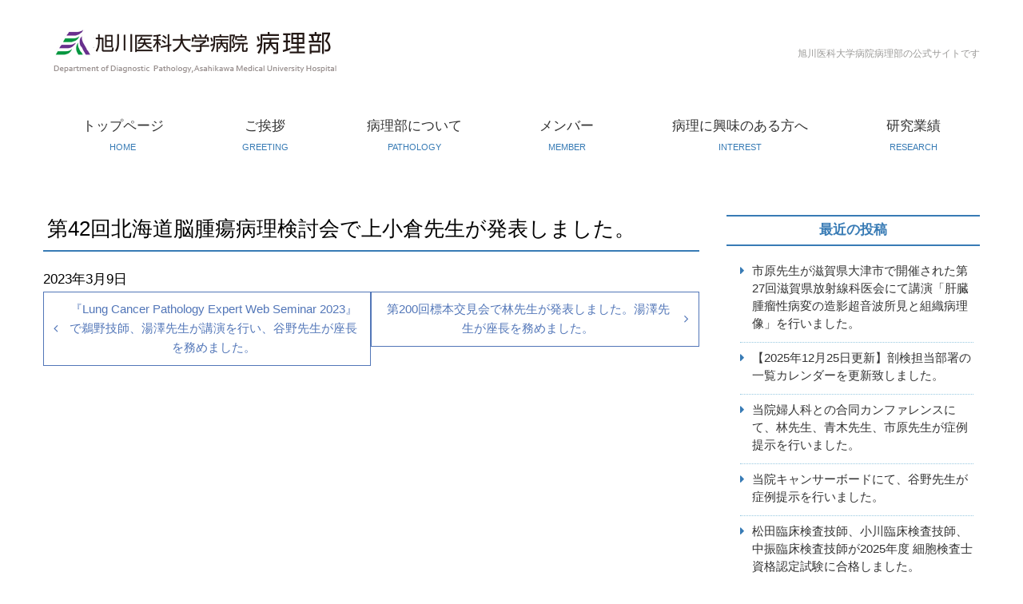

--- FILE ---
content_type: text/html; charset=UTF-8
request_url: https://asahikawa-patho.net/archives/1966
body_size: 7489
content:
<!DOCTYPE html>
<html lang="ja">
<head>
	<meta charset="utf-8">
	<meta name="viewport" content="width=device-width, initial-scale=1, minimum-scale=1">
	<meta name="format-detection" content="telephone=no">
	<meta name='robots' content='index, follow, max-image-preview:large, max-snippet:-1, max-video-preview:-1' />

	<!-- This site is optimized with the Yoast SEO plugin v26.8 - https://yoast.com/product/yoast-seo-wordpress/ -->
	<title>第42回北海道脳腫瘍病理検討会で上小倉先生が発表しました。 - 旭川医科大学病院 病理部 【公式】</title>
	<link rel="canonical" href="https://asahikawa-patho.net/archives/1966" />
	<meta property="og:locale" content="ja_JP" />
	<meta property="og:type" content="article" />
	<meta property="og:title" content="第42回北海道脳腫瘍病理検討会で上小倉先生が発表しました。 - 旭川医科大学病院 病理部 【公式】" />
	<meta property="og:url" content="https://asahikawa-patho.net/archives/1966" />
	<meta property="og:site_name" content="旭川医科大学病院 病理部 【公式】" />
	<meta property="article:published_time" content="2023-03-09T10:45:31+00:00" />
	<meta name="author" content="user1" />
	<meta name="twitter:card" content="summary_large_image" />
	<script type="application/ld+json" class="yoast-schema-graph">{"@context":"https://schema.org","@graph":[{"@type":"Article","@id":"https://asahikawa-patho.net/archives/1966#article","isPartOf":{"@id":"https://asahikawa-patho.net/archives/1966"},"author":{"name":"user1","@id":"https://asahikawa-patho.net/#/schema/person/4f6c6c7719cce8aa190cb192d2428a00"},"headline":"第42回北海道脳腫瘍病理検討会で上小倉先生が発表しました。","datePublished":"2023-03-09T10:45:31+00:00","mainEntityOfPage":{"@id":"https://asahikawa-patho.net/archives/1966"},"wordCount":0,"inLanguage":"ja"},{"@type":"WebPage","@id":"https://asahikawa-patho.net/archives/1966","url":"https://asahikawa-patho.net/archives/1966","name":"第42回北海道脳腫瘍病理検討会で上小倉先生が発表しました。 - 旭川医科大学病院 病理部 【公式】","isPartOf":{"@id":"https://asahikawa-patho.net/#website"},"datePublished":"2023-03-09T10:45:31+00:00","author":{"@id":"https://asahikawa-patho.net/#/schema/person/4f6c6c7719cce8aa190cb192d2428a00"},"breadcrumb":{"@id":"https://asahikawa-patho.net/archives/1966#breadcrumb"},"inLanguage":"ja","potentialAction":[{"@type":"ReadAction","target":["https://asahikawa-patho.net/archives/1966"]}]},{"@type":"BreadcrumbList","@id":"https://asahikawa-patho.net/archives/1966#breadcrumb","itemListElement":[{"@type":"ListItem","position":1,"name":"ホーム","item":"https://asahikawa-patho.net/"},{"@type":"ListItem","position":2,"name":"お知らせ","item":"https://asahikawa-patho.net/news"},{"@type":"ListItem","position":3,"name":"第42回北海道脳腫瘍病理検討会で上小倉先生が発表しました。"}]},{"@type":"WebSite","@id":"https://asahikawa-patho.net/#website","url":"https://asahikawa-patho.net/","name":"旭川医科大学病院 病理部 【公式】","description":"","potentialAction":[{"@type":"SearchAction","target":{"@type":"EntryPoint","urlTemplate":"https://asahikawa-patho.net/?s={search_term_string}"},"query-input":{"@type":"PropertyValueSpecification","valueRequired":true,"valueName":"search_term_string"}}],"inLanguage":"ja"},{"@type":"Person","@id":"https://asahikawa-patho.net/#/schema/person/4f6c6c7719cce8aa190cb192d2428a00","name":"user1","image":{"@type":"ImageObject","inLanguage":"ja","@id":"https://asahikawa-patho.net/#/schema/person/image/","url":"https://secure.gravatar.com/avatar/37f3971ce4fedcf9716707de06a0864c8c05022b7e5adb5ecb66b67b6c4c7a61?s=96&d=mm&r=g","contentUrl":"https://secure.gravatar.com/avatar/37f3971ce4fedcf9716707de06a0864c8c05022b7e5adb5ecb66b67b6c4c7a61?s=96&d=mm&r=g","caption":"user1"}}]}</script>
	<!-- / Yoast SEO plugin. -->


<link rel='dns-prefetch' href='//cdnjs.cloudflare.com' />
<style id='wp-img-auto-sizes-contain-inline-css' type='text/css'>
img:is([sizes=auto i],[sizes^="auto," i]){contain-intrinsic-size:3000px 1500px}
/*# sourceURL=wp-img-auto-sizes-contain-inline-css */
</style>
<link rel='stylesheet' id='wp-block-library-css' href='https://asahikawa-patho.net/wp/wp-includes/css/dist/block-library/style.min.css?ver=6.9' type='text/css' media='all' />
<style id='classic-theme-styles-inline-css' type='text/css'>
/*! This file is auto-generated */
.wp-block-button__link{color:#fff;background-color:#32373c;border-radius:9999px;box-shadow:none;text-decoration:none;padding:calc(.667em + 2px) calc(1.333em + 2px);font-size:1.125em}.wp-block-file__button{background:#32373c;color:#fff;text-decoration:none}
/*# sourceURL=/wp-includes/css/classic-themes.min.css */
</style>
<style id='global-styles-inline-css' type='text/css'>
:root{--wp--preset--aspect-ratio--square: 1;--wp--preset--aspect-ratio--4-3: 4/3;--wp--preset--aspect-ratio--3-4: 3/4;--wp--preset--aspect-ratio--3-2: 3/2;--wp--preset--aspect-ratio--2-3: 2/3;--wp--preset--aspect-ratio--16-9: 16/9;--wp--preset--aspect-ratio--9-16: 9/16;--wp--preset--color--black: #000000;--wp--preset--color--cyan-bluish-gray: #abb8c3;--wp--preset--color--white: #ffffff;--wp--preset--color--pale-pink: #f78da7;--wp--preset--color--vivid-red: #cf2e2e;--wp--preset--color--luminous-vivid-orange: #ff6900;--wp--preset--color--luminous-vivid-amber: #fcb900;--wp--preset--color--light-green-cyan: #7bdcb5;--wp--preset--color--vivid-green-cyan: #00d084;--wp--preset--color--pale-cyan-blue: #8ed1fc;--wp--preset--color--vivid-cyan-blue: #0693e3;--wp--preset--color--vivid-purple: #9b51e0;--wp--preset--gradient--vivid-cyan-blue-to-vivid-purple: linear-gradient(135deg,rgb(6,147,227) 0%,rgb(155,81,224) 100%);--wp--preset--gradient--light-green-cyan-to-vivid-green-cyan: linear-gradient(135deg,rgb(122,220,180) 0%,rgb(0,208,130) 100%);--wp--preset--gradient--luminous-vivid-amber-to-luminous-vivid-orange: linear-gradient(135deg,rgb(252,185,0) 0%,rgb(255,105,0) 100%);--wp--preset--gradient--luminous-vivid-orange-to-vivid-red: linear-gradient(135deg,rgb(255,105,0) 0%,rgb(207,46,46) 100%);--wp--preset--gradient--very-light-gray-to-cyan-bluish-gray: linear-gradient(135deg,rgb(238,238,238) 0%,rgb(169,184,195) 100%);--wp--preset--gradient--cool-to-warm-spectrum: linear-gradient(135deg,rgb(74,234,220) 0%,rgb(151,120,209) 20%,rgb(207,42,186) 40%,rgb(238,44,130) 60%,rgb(251,105,98) 80%,rgb(254,248,76) 100%);--wp--preset--gradient--blush-light-purple: linear-gradient(135deg,rgb(255,206,236) 0%,rgb(152,150,240) 100%);--wp--preset--gradient--blush-bordeaux: linear-gradient(135deg,rgb(254,205,165) 0%,rgb(254,45,45) 50%,rgb(107,0,62) 100%);--wp--preset--gradient--luminous-dusk: linear-gradient(135deg,rgb(255,203,112) 0%,rgb(199,81,192) 50%,rgb(65,88,208) 100%);--wp--preset--gradient--pale-ocean: linear-gradient(135deg,rgb(255,245,203) 0%,rgb(182,227,212) 50%,rgb(51,167,181) 100%);--wp--preset--gradient--electric-grass: linear-gradient(135deg,rgb(202,248,128) 0%,rgb(113,206,126) 100%);--wp--preset--gradient--midnight: linear-gradient(135deg,rgb(2,3,129) 0%,rgb(40,116,252) 100%);--wp--preset--font-size--small: 13px;--wp--preset--font-size--medium: 20px;--wp--preset--font-size--large: 36px;--wp--preset--font-size--x-large: 42px;--wp--preset--spacing--20: 0.44rem;--wp--preset--spacing--30: 0.67rem;--wp--preset--spacing--40: 1rem;--wp--preset--spacing--50: 1.5rem;--wp--preset--spacing--60: 2.25rem;--wp--preset--spacing--70: 3.38rem;--wp--preset--spacing--80: 5.06rem;--wp--preset--shadow--natural: 6px 6px 9px rgba(0, 0, 0, 0.2);--wp--preset--shadow--deep: 12px 12px 50px rgba(0, 0, 0, 0.4);--wp--preset--shadow--sharp: 6px 6px 0px rgba(0, 0, 0, 0.2);--wp--preset--shadow--outlined: 6px 6px 0px -3px rgb(255, 255, 255), 6px 6px rgb(0, 0, 0);--wp--preset--shadow--crisp: 6px 6px 0px rgb(0, 0, 0);}:where(.is-layout-flex){gap: 0.5em;}:where(.is-layout-grid){gap: 0.5em;}body .is-layout-flex{display: flex;}.is-layout-flex{flex-wrap: wrap;align-items: center;}.is-layout-flex > :is(*, div){margin: 0;}body .is-layout-grid{display: grid;}.is-layout-grid > :is(*, div){margin: 0;}:where(.wp-block-columns.is-layout-flex){gap: 2em;}:where(.wp-block-columns.is-layout-grid){gap: 2em;}:where(.wp-block-post-template.is-layout-flex){gap: 1.25em;}:where(.wp-block-post-template.is-layout-grid){gap: 1.25em;}.has-black-color{color: var(--wp--preset--color--black) !important;}.has-cyan-bluish-gray-color{color: var(--wp--preset--color--cyan-bluish-gray) !important;}.has-white-color{color: var(--wp--preset--color--white) !important;}.has-pale-pink-color{color: var(--wp--preset--color--pale-pink) !important;}.has-vivid-red-color{color: var(--wp--preset--color--vivid-red) !important;}.has-luminous-vivid-orange-color{color: var(--wp--preset--color--luminous-vivid-orange) !important;}.has-luminous-vivid-amber-color{color: var(--wp--preset--color--luminous-vivid-amber) !important;}.has-light-green-cyan-color{color: var(--wp--preset--color--light-green-cyan) !important;}.has-vivid-green-cyan-color{color: var(--wp--preset--color--vivid-green-cyan) !important;}.has-pale-cyan-blue-color{color: var(--wp--preset--color--pale-cyan-blue) !important;}.has-vivid-cyan-blue-color{color: var(--wp--preset--color--vivid-cyan-blue) !important;}.has-vivid-purple-color{color: var(--wp--preset--color--vivid-purple) !important;}.has-black-background-color{background-color: var(--wp--preset--color--black) !important;}.has-cyan-bluish-gray-background-color{background-color: var(--wp--preset--color--cyan-bluish-gray) !important;}.has-white-background-color{background-color: var(--wp--preset--color--white) !important;}.has-pale-pink-background-color{background-color: var(--wp--preset--color--pale-pink) !important;}.has-vivid-red-background-color{background-color: var(--wp--preset--color--vivid-red) !important;}.has-luminous-vivid-orange-background-color{background-color: var(--wp--preset--color--luminous-vivid-orange) !important;}.has-luminous-vivid-amber-background-color{background-color: var(--wp--preset--color--luminous-vivid-amber) !important;}.has-light-green-cyan-background-color{background-color: var(--wp--preset--color--light-green-cyan) !important;}.has-vivid-green-cyan-background-color{background-color: var(--wp--preset--color--vivid-green-cyan) !important;}.has-pale-cyan-blue-background-color{background-color: var(--wp--preset--color--pale-cyan-blue) !important;}.has-vivid-cyan-blue-background-color{background-color: var(--wp--preset--color--vivid-cyan-blue) !important;}.has-vivid-purple-background-color{background-color: var(--wp--preset--color--vivid-purple) !important;}.has-black-border-color{border-color: var(--wp--preset--color--black) !important;}.has-cyan-bluish-gray-border-color{border-color: var(--wp--preset--color--cyan-bluish-gray) !important;}.has-white-border-color{border-color: var(--wp--preset--color--white) !important;}.has-pale-pink-border-color{border-color: var(--wp--preset--color--pale-pink) !important;}.has-vivid-red-border-color{border-color: var(--wp--preset--color--vivid-red) !important;}.has-luminous-vivid-orange-border-color{border-color: var(--wp--preset--color--luminous-vivid-orange) !important;}.has-luminous-vivid-amber-border-color{border-color: var(--wp--preset--color--luminous-vivid-amber) !important;}.has-light-green-cyan-border-color{border-color: var(--wp--preset--color--light-green-cyan) !important;}.has-vivid-green-cyan-border-color{border-color: var(--wp--preset--color--vivid-green-cyan) !important;}.has-pale-cyan-blue-border-color{border-color: var(--wp--preset--color--pale-cyan-blue) !important;}.has-vivid-cyan-blue-border-color{border-color: var(--wp--preset--color--vivid-cyan-blue) !important;}.has-vivid-purple-border-color{border-color: var(--wp--preset--color--vivid-purple) !important;}.has-vivid-cyan-blue-to-vivid-purple-gradient-background{background: var(--wp--preset--gradient--vivid-cyan-blue-to-vivid-purple) !important;}.has-light-green-cyan-to-vivid-green-cyan-gradient-background{background: var(--wp--preset--gradient--light-green-cyan-to-vivid-green-cyan) !important;}.has-luminous-vivid-amber-to-luminous-vivid-orange-gradient-background{background: var(--wp--preset--gradient--luminous-vivid-amber-to-luminous-vivid-orange) !important;}.has-luminous-vivid-orange-to-vivid-red-gradient-background{background: var(--wp--preset--gradient--luminous-vivid-orange-to-vivid-red) !important;}.has-very-light-gray-to-cyan-bluish-gray-gradient-background{background: var(--wp--preset--gradient--very-light-gray-to-cyan-bluish-gray) !important;}.has-cool-to-warm-spectrum-gradient-background{background: var(--wp--preset--gradient--cool-to-warm-spectrum) !important;}.has-blush-light-purple-gradient-background{background: var(--wp--preset--gradient--blush-light-purple) !important;}.has-blush-bordeaux-gradient-background{background: var(--wp--preset--gradient--blush-bordeaux) !important;}.has-luminous-dusk-gradient-background{background: var(--wp--preset--gradient--luminous-dusk) !important;}.has-pale-ocean-gradient-background{background: var(--wp--preset--gradient--pale-ocean) !important;}.has-electric-grass-gradient-background{background: var(--wp--preset--gradient--electric-grass) !important;}.has-midnight-gradient-background{background: var(--wp--preset--gradient--midnight) !important;}.has-small-font-size{font-size: var(--wp--preset--font-size--small) !important;}.has-medium-font-size{font-size: var(--wp--preset--font-size--medium) !important;}.has-large-font-size{font-size: var(--wp--preset--font-size--large) !important;}.has-x-large-font-size{font-size: var(--wp--preset--font-size--x-large) !important;}
:where(.wp-block-post-template.is-layout-flex){gap: 1.25em;}:where(.wp-block-post-template.is-layout-grid){gap: 1.25em;}
:where(.wp-block-term-template.is-layout-flex){gap: 1.25em;}:where(.wp-block-term-template.is-layout-grid){gap: 1.25em;}
:where(.wp-block-columns.is-layout-flex){gap: 2em;}:where(.wp-block-columns.is-layout-grid){gap: 2em;}
:root :where(.wp-block-pullquote){font-size: 1.5em;line-height: 1.6;}
/*# sourceURL=global-styles-inline-css */
</style>
<link rel='stylesheet' id='foobox-free-min-css' href='https://asahikawa-patho.net/wp/wp-content/plugins/foobox-image-lightbox/free/css/foobox.free.min.css?ver=2.7.35' type='text/css' media='all' />
<link rel='stylesheet' id='pure-css' href='https://cdnjs.cloudflare.com/ajax/libs/pure/0.6.2/pure-min.css' type='text/css' media='all' />
<link rel='stylesheet' id='astrisk-base-css' href='https://asahikawa-patho.net/wp/wp-content/themes/ast/css/base.css' type='text/css' media='all' />
<link rel='stylesheet' id='astrisk-style-css' href='https://asahikawa-patho.net/wp/wp-content/themes/ast/style.css' type='text/css' media='all' />
<link rel='stylesheet' id='fa-css' href='https://cdnjs.cloudflare.com/ajax/libs/font-awesome/4.7.0/css/font-awesome.min.css' type='text/css' media='all' />
<script type="text/javascript" src="https://asahikawa-patho.net/wp/wp-includes/js/jquery/jquery.min.js?ver=3.7.1" id="jquery-core-js"></script>
<script type="text/javascript" src="https://asahikawa-patho.net/wp/wp-includes/js/jquery/jquery-migrate.min.js?ver=3.4.1" id="jquery-migrate-js"></script>
<script type="text/javascript" id="foobox-free-min-js-before">
/* <![CDATA[ */
/* Run FooBox FREE (v2.7.35) */
var FOOBOX = window.FOOBOX = {
	ready: true,
	disableOthers: false,
	o: {wordpress: { enabled: true }, captions: { dataTitle: ["captionTitle","title"], dataDesc: ["captionDesc","description"] }, rel: '', excludes:'.fbx-link,.nofoobox,.nolightbox,a[href*="pinterest.com/pin/create/button/"]', affiliate : { enabled: false }, error: "Could not load the item"},
	selectors: [
		".foogallery-container.foogallery-lightbox-foobox", ".foogallery-container.foogallery-lightbox-foobox-free", ".gallery", ".wp-block-gallery", ".wp-caption", ".wp-block-image", "a:has(img[class*=wp-image-])", ".foobox"
	],
	pre: function( $ ){
		// Custom JavaScript (Pre)
		
	},
	post: function( $ ){
		// Custom JavaScript (Post)
		
		// Custom Captions Code
		
	},
	custom: function( $ ){
		// Custom Extra JS
		
	}
};
//# sourceURL=foobox-free-min-js-before
/* ]]> */
</script>
<script type="text/javascript" src="https://asahikawa-patho.net/wp/wp-content/plugins/foobox-image-lightbox/free/js/foobox.free.min.js?ver=2.7.35" id="foobox-free-min-js"></script>
<meta name="generator" content="WordPress 6.9" />
<link rel='shortlink' href='https://asahikawa-patho.net/?p=1966' />
<!-- Google tag (gtag.js) -->
<script async src="https://www.googletagmanager.com/gtag/js?id=G-5S865SW40X"></script>
<script>
  window.dataLayer = window.dataLayer || [];
  function gtag(){dataLayer.push(arguments);}
  gtag('js', new Date());

  gtag('config', 'G-5S865SW40X');
  gtag('config', 'UA-151847368-1');
</script>
    </head>

<body >
<div id="page" class="site">
	<a class="skip-link screen-reader-text" href="#content">Skip to content</a>

	<header class="site-header" role="banner">
		<div class="site-branding">
						
			<p class="site-title">			<a href="/" rel="home">
				<img src="https://asahikawa-patho.net/wp/wp-content/themes/ast/img/common/logo.png" alt="旭川医科大学病院 病理部 【公式】">
			</a>
			</p>			<div class="site-header-text">旭川医科大学病院病理部の公式サイトです</div>
		</div><!-- .site-branding -->

        <nav id="site-navigation" class="main-navigation" role="navigation">
            <div class="sp-menu">
                <button class="menu-toggle" type="button" aria-controls="primary-menu" aria-expanded="false">
                    <i class="fa fa-bars" aria-hidden="true"></i>MENU
                </button>
            </div>
            <div class="menu-wrapper">
                <div class="menu-%e3%83%a1%e3%82%a4%e3%83%b3%e3%83%a1%e3%83%8b%e3%83%a5%e3%83%bc-container"><ul id="primary-menu" class="menu"><li id="menu-item-49" class="menu-item menu-item-type-post_type menu-item-object-page menu-item-home menu-item-49"><a href="https://asahikawa-patho.net/">トップページ<span>HOME</span></a></li>
<li id="menu-item-54" class="menu-item menu-item-type-post_type menu-item-object-page menu-item-54"><a href="https://asahikawa-patho.net/message">ご挨拶<span>GREETING</span></a></li>
<li id="menu-item-53" class="menu-item menu-item-type-post_type menu-item-object-page menu-item-53"><a href="https://asahikawa-patho.net/aboutus">病理部について<span>PATHOLOGY</span></a></li>
<li id="menu-item-51" class="menu-item menu-item-type-post_type menu-item-object-page menu-item-51"><a href="https://asahikawa-patho.net/member">メンバー<span>MEMBER</span></a></li>
<li id="menu-item-52" class="menu-item menu-item-type-post_type menu-item-object-page menu-item-52"><a href="https://asahikawa-patho.net/student">病理に興味のある方へ<span>INTEREST</span></a></li>
<li id="menu-item-50" class="menu-item menu-item-type-post_type menu-item-object-page menu-item-50"><a href="https://asahikawa-patho.net/achievements">研究業績<span>RESEARCH</span></a></li>
</ul></div>                <img src="https://asahikawa-patho.net/wp/wp-content/themes/ast/img/common/close.svg" class="sp-menu-close-btn" alt="Close">
            </div>
        </nav><!-- #site-navigation -->
	</header><!-- #masthead -->

	<div id="content" class="site-content">

	<div class="content-area">
		<main class="site-main">

			
<article >
	<header class="entry-header">
		<h1 class="entry-title">第42回北海道脳腫瘍病理検討会で上小倉先生が発表しました。</h1>			<div class="entry-meta">
				<span class="posted-on"><time class="entry-date published" datetime="2023-03-09T19:45:31+09:00">2023年3月9日</time><time class="updated" datetime="2023-03-04T16:14:02+09:00">2023年3月4日</time></span>			</div><!-- .entry-meta -->
				</header><!-- .entry-header -->

	<div class="entry-content">
			</div><!-- .entry-content -->

	<footer class="entry-footer">
			</footer><!-- .entry-footer -->
</article><!-- #post-## -->

	<nav class="navigation post-navigation" aria-label="投稿">
		<h2 class="screen-reader-text">投稿ナビゲーション</h2>
		<div class="nav-links"><div class="nav-previous"><a href="https://asahikawa-patho.net/archives/1934" rel="prev">『Lung Cancer Pathology Expert Web Seminar 2023』で鵜野技師、湯澤先生が講演を行い、谷野先生が座長を務めました。</a></div><div class="nav-next"><a href="https://asahikawa-patho.net/archives/1968" rel="next">第200回標本交見会で林先生が発表しました。湯澤先生が座長を務めました。</a></div></div>
	</nav>
		</main><!-- #main -->
	</div><!-- #primary -->


<aside class="widget-area" role="complementary">
	
		<section id="recent-posts-2" class="widget widget_recent_entries">
		<h2 class="widget-title">最近の投稿</h2>
		<ul>
											<li>
					<a href="https://asahikawa-patho.net/archives/3644">市原先生が滋賀県大津市で開催された第27回滋賀県放射線科医会にて講演「肝臓腫瘤性病変の造影超音波所見と組織病理像」を行いました。</a>
									</li>
											<li>
					<a href="https://asahikawa-patho.net/archives/3627">【2025年12月25日更新】剖検担当部署の一覧カレンダーを更新致しました。</a>
									</li>
											<li>
					<a href="https://asahikawa-patho.net/archives/3637">当院婦人科との合同カンファレンスにて、林先生、青木先生、市原先生が症例提示を行いました。</a>
									</li>
											<li>
					<a href="https://asahikawa-patho.net/archives/3629">当院キャンサーボードにて、谷野先生が症例提示を行いました。</a>
									</li>
											<li>
					<a href="https://asahikawa-patho.net/archives/3630">松田臨床検査技師、小川臨床検査技師、中振臨床検査技師が2025年度 細胞検査士資格認定試験に合格しました。</a>
									</li>
					</ul>

		</section><section id="archives-2" class="widget widget_archive"><h2 class="widget-title">アーカイブ</h2>
			<ul>
					<li><a href='https://asahikawa-patho.net/archives/date/2026/01'>2026年1月</a></li>
	<li><a href='https://asahikawa-patho.net/archives/date/2025/12'>2025年12月</a></li>
	<li><a href='https://asahikawa-patho.net/archives/date/2025/11'>2025年11月</a></li>
	<li><a href='https://asahikawa-patho.net/archives/date/2025/10'>2025年10月</a></li>
	<li><a href='https://asahikawa-patho.net/archives/date/2025/09'>2025年9月</a></li>
	<li><a href='https://asahikawa-patho.net/archives/date/2025/08'>2025年8月</a></li>
	<li><a href='https://asahikawa-patho.net/archives/date/2025/07'>2025年7月</a></li>
	<li><a href='https://asahikawa-patho.net/archives/date/2025/06'>2025年6月</a></li>
	<li><a href='https://asahikawa-patho.net/archives/date/2025/05'>2025年5月</a></li>
	<li><a href='https://asahikawa-patho.net/archives/date/2025/04'>2025年4月</a></li>
	<li><a href='https://asahikawa-patho.net/archives/date/2025/03'>2025年3月</a></li>
	<li><a href='https://asahikawa-patho.net/archives/date/2025/02'>2025年2月</a></li>
	<li><a href='https://asahikawa-patho.net/archives/date/2025/01'>2025年1月</a></li>
	<li><a href='https://asahikawa-patho.net/archives/date/2024/12'>2024年12月</a></li>
	<li><a href='https://asahikawa-patho.net/archives/date/2024/11'>2024年11月</a></li>
	<li><a href='https://asahikawa-patho.net/archives/date/2024/10'>2024年10月</a></li>
	<li><a href='https://asahikawa-patho.net/archives/date/2024/09'>2024年9月</a></li>
	<li><a href='https://asahikawa-patho.net/archives/date/2024/08'>2024年8月</a></li>
	<li><a href='https://asahikawa-patho.net/archives/date/2024/07'>2024年7月</a></li>
	<li><a href='https://asahikawa-patho.net/archives/date/2024/06'>2024年6月</a></li>
	<li><a href='https://asahikawa-patho.net/archives/date/2024/05'>2024年5月</a></li>
	<li><a href='https://asahikawa-patho.net/archives/date/2024/04'>2024年4月</a></li>
	<li><a href='https://asahikawa-patho.net/archives/date/2024/03'>2024年3月</a></li>
	<li><a href='https://asahikawa-patho.net/archives/date/2024/02'>2024年2月</a></li>
	<li><a href='https://asahikawa-patho.net/archives/date/2024/01'>2024年1月</a></li>
	<li><a href='https://asahikawa-patho.net/archives/date/2023/12'>2023年12月</a></li>
	<li><a href='https://asahikawa-patho.net/archives/date/2023/11'>2023年11月</a></li>
	<li><a href='https://asahikawa-patho.net/archives/date/2023/10'>2023年10月</a></li>
	<li><a href='https://asahikawa-patho.net/archives/date/2023/09'>2023年9月</a></li>
	<li><a href='https://asahikawa-patho.net/archives/date/2023/08'>2023年8月</a></li>
	<li><a href='https://asahikawa-patho.net/archives/date/2023/07'>2023年7月</a></li>
	<li><a href='https://asahikawa-patho.net/archives/date/2023/06'>2023年6月</a></li>
	<li><a href='https://asahikawa-patho.net/archives/date/2023/05'>2023年5月</a></li>
	<li><a href='https://asahikawa-patho.net/archives/date/2023/04'>2023年4月</a></li>
	<li><a href='https://asahikawa-patho.net/archives/date/2023/03'>2023年3月</a></li>
	<li><a href='https://asahikawa-patho.net/archives/date/2023/02'>2023年2月</a></li>
	<li><a href='https://asahikawa-patho.net/archives/date/2023/01'>2023年1月</a></li>
	<li><a href='https://asahikawa-patho.net/archives/date/2022/12'>2022年12月</a></li>
	<li><a href='https://asahikawa-patho.net/archives/date/2022/11'>2022年11月</a></li>
	<li><a href='https://asahikawa-patho.net/archives/date/2022/10'>2022年10月</a></li>
	<li><a href='https://asahikawa-patho.net/archives/date/2022/09'>2022年9月</a></li>
	<li><a href='https://asahikawa-patho.net/archives/date/2022/08'>2022年8月</a></li>
	<li><a href='https://asahikawa-patho.net/archives/date/2022/07'>2022年7月</a></li>
	<li><a href='https://asahikawa-patho.net/archives/date/2022/06'>2022年6月</a></li>
	<li><a href='https://asahikawa-patho.net/archives/date/2022/05'>2022年5月</a></li>
	<li><a href='https://asahikawa-patho.net/archives/date/2022/04'>2022年4月</a></li>
	<li><a href='https://asahikawa-patho.net/archives/date/2022/03'>2022年3月</a></li>
	<li><a href='https://asahikawa-patho.net/archives/date/2022/02'>2022年2月</a></li>
	<li><a href='https://asahikawa-patho.net/archives/date/2021/12'>2021年12月</a></li>
	<li><a href='https://asahikawa-patho.net/archives/date/2021/11'>2021年11月</a></li>
	<li><a href='https://asahikawa-patho.net/archives/date/2021/10'>2021年10月</a></li>
	<li><a href='https://asahikawa-patho.net/archives/date/2021/09'>2021年9月</a></li>
	<li><a href='https://asahikawa-patho.net/archives/date/2021/08'>2021年8月</a></li>
	<li><a href='https://asahikawa-patho.net/archives/date/2021/07'>2021年7月</a></li>
	<li><a href='https://asahikawa-patho.net/archives/date/2021/06'>2021年6月</a></li>
	<li><a href='https://asahikawa-patho.net/archives/date/2021/05'>2021年5月</a></li>
	<li><a href='https://asahikawa-patho.net/archives/date/2021/04'>2021年4月</a></li>
	<li><a href='https://asahikawa-patho.net/archives/date/2021/03'>2021年3月</a></li>
	<li><a href='https://asahikawa-patho.net/archives/date/2021/02'>2021年2月</a></li>
	<li><a href='https://asahikawa-patho.net/archives/date/2021/01'>2021年1月</a></li>
	<li><a href='https://asahikawa-patho.net/archives/date/2020/12'>2020年12月</a></li>
	<li><a href='https://asahikawa-patho.net/archives/date/2020/11'>2020年11月</a></li>
	<li><a href='https://asahikawa-patho.net/archives/date/2020/10'>2020年10月</a></li>
	<li><a href='https://asahikawa-patho.net/archives/date/2020/09'>2020年9月</a></li>
	<li><a href='https://asahikawa-patho.net/archives/date/2020/08'>2020年8月</a></li>
	<li><a href='https://asahikawa-patho.net/archives/date/2020/07'>2020年7月</a></li>
	<li><a href='https://asahikawa-patho.net/archives/date/2020/06'>2020年6月</a></li>
	<li><a href='https://asahikawa-patho.net/archives/date/2020/05'>2020年5月</a></li>
	<li><a href='https://asahikawa-patho.net/archives/date/2020/04'>2020年4月</a></li>
	<li><a href='https://asahikawa-patho.net/archives/date/2020/03'>2020年3月</a></li>
	<li><a href='https://asahikawa-patho.net/archives/date/2020/02'>2020年2月</a></li>
	<li><a href='https://asahikawa-patho.net/archives/date/2020/01'>2020年1月</a></li>
	<li><a href='https://asahikawa-patho.net/archives/date/2019/12'>2019年12月</a></li>
	<li><a href='https://asahikawa-patho.net/archives/date/2019/11'>2019年11月</a></li>
			</ul>

			</section></aside><!-- #secondary -->

</div><!-- #content -->

<a href="#page" class="to-top"><img src="https://asahikawa-patho.net/wp/wp-content/themes/ast/img/common/pagetop.svg" alt="Page Top"></a>
<footer class="site-footer">
    <nav class="pure-hidden-xs pure-hidden-sm pure-hidden-md">
        <div class="menu-%e3%83%95%e3%83%83%e3%82%bf%e3%83%bc-container"><ul id="menu-%e3%83%95%e3%83%83%e3%82%bf%e3%83%bc" class="menu"><li id="menu-item-645" class="menu-item menu-item-type-post_type menu-item-object-page menu-item-home menu-item-645"><a href="https://asahikawa-patho.net/">トップページ</a></li>
<li id="menu-item-650" class="menu-item menu-item-type-post_type menu-item-object-page menu-item-650"><a href="https://asahikawa-patho.net/message">ご挨拶</a></li>
<li id="menu-item-649" class="menu-item menu-item-type-post_type menu-item-object-page menu-item-649"><a href="https://asahikawa-patho.net/aboutus">病理部について</a></li>
<li id="menu-item-647" class="menu-item menu-item-type-post_type menu-item-object-page menu-item-647"><a href="https://asahikawa-patho.net/member">メンバー</a></li>
<li id="menu-item-648" class="menu-item menu-item-type-post_type menu-item-object-page menu-item-648"><a href="https://asahikawa-patho.net/student">病理に興味のある方へ</a></li>
<li id="menu-item-646" class="menu-item menu-item-type-post_type menu-item-object-page menu-item-646"><a href="https://asahikawa-patho.net/achievements">研究業績</a></li>
<li id="menu-item-644" class="menu-item menu-item-type-post_type menu-item-object-page menu-item-644"><a href="https://asahikawa-patho.net/priive">プライバシーポリシー</a></li>
</ul></div>    </nav>
    <nav class="pure-hidden-lg pure-hidden-xl text-center">
        <a href="/priive">プライバシーポリシー</a>
    </nav>
    <div class="footer-content">
        <div class="footer-address">
            <img src="https://asahikawa-patho.net/wp/wp-content/themes/ast/img/common/footer-logo.png" alt="旭川医科大学病院病理部">
            <div>〒078-8510 <span class="text-nowrap">旭川市緑が丘東2条1丁目1番1号</span><br>
                TEL:0166-69-3393<br>
                FAX:0166-69-3399
            </div>
        </div>
        <div class="footer-link">
            <a href="http://www.asahikawa-med.ac.jp/index_h.php?f=index"><img src="https://asahikawa-patho.net/wp/wp-content/themes/ast/img/common/footer-link-hospital.png" alt="旭川医科大学病院"></a>
            <a href="http://www.asahikawa-med.ac.jp/"><img src="https://asahikawa-patho.net/wp/wp-content/themes/ast/img/common/footer-link-university.png" alt="旭川医科大学"></a>
            
        </div>
    </div>
    <div class="site-copyright">
        Copyright &copy; 2026        <span class="text-nowrap">旭川医科大学病院病理部,</span>
        <span class="text-nowrap">All Rights Reserved.</span>
    </div>
</footer><!-- site footer -->
</div><!-- #page -->
<script type="speculationrules">
{"prefetch":[{"source":"document","where":{"and":[{"href_matches":"/*"},{"not":{"href_matches":["/wp/wp-*.php","/wp/wp-admin/*","/wp/wp-content/uploads/*","/wp/wp-content/*","/wp/wp-content/plugins/*","/wp/wp-content/themes/ast/*","/*\\?(.+)"]}},{"not":{"selector_matches":"a[rel~=\"nofollow\"]"}},{"not":{"selector_matches":".no-prefetch, .no-prefetch a"}}]},"eagerness":"conservative"}]}
</script>
<script type="text/javascript" src="https://asahikawa-patho.net/wp/wp-content/themes/ast/js/main.js" id="astrisk-main-js"></script>
<script type="text/javascript" src="https://asahikawa-patho.net/wp/wp-content/themes/ast/js/navigation.js" id="astrisk-navigation-js"></script>
<script type="text/javascript" src="https://asahikawa-patho.net/wp/wp-content/themes/ast/js/skip-link-focus-fix.js" id="astrisk-skip-link-focus-fix-js"></script>
</body>
</html>


--- FILE ---
content_type: text/css
request_url: https://asahikawa-patho.net/wp/wp-content/themes/ast/css/base.css
body_size: 6145
content:
@charset "UTF-8";
/*--------------------------------------------------------------
>>> TABLE OF CONTENTS:
----------------------------------------------------------------
# Normalize
# Typography
# Elements
# Forms
# Navigation
    ## Links
    ## Menus
# Accessibility
# Alignments
# Clearings
# Widgets
# Content
    ## Posts and pages
    ## Comments
# Infinite scroll
# Media
    ## Captions
    ## Galleries
# Grid Supplement
# Utility
--------------------------------------------------------------*/

/*--------------------------------------------------------------
# Normalize
--------------------------------------------------------------*/
html {
    font-family: sans-serif;
    -webkit-text-size-adjust: 100%;
    -ms-text-size-adjust: 100%;
}

body {
    margin: 0;
}

article,
aside,
details,
figcaption,
figure,
footer,
header,
main,
menu,
nav,
section,
summary {
    display: block;
}

audio,
canvas,
progress,
video {
    display: inline-block;
    vertical-align: baseline;
}

audio:not([controls]) {
    display: none;
    height: 0;
}

[hidden],
template {
    display: none;
}

a {
    background-color: transparent;
}

a:active,
a:hover {
    outline: 0;
}

abbr[title] {
    border-bottom: 1px dotted;
}

b,
strong {
    font-weight: bold;
}

dfn {
    font-style: italic;
}

h1 {
    font-size: 2em;
    margin: 0.67em 0;
}

mark {
    background: #ff0;
    color: #000;
}

small {
    font-size: 80%;
}

sub,
sup {
    font-size: 75%;
    line-height: 0;
    position: relative;
    vertical-align: baseline;
}

sup {
    top: -0.5em;
}

sub {
    bottom: -0.25em;
}

img {
    border: 0;
}

svg:not(:root) {
    overflow: hidden;
}

figure {
    margin: 1em 40px;
}

hr {
    box-sizing: content-box;
    height: 0;
}

pre {
    overflow: auto;
}

code,
kbd,
pre,
samp {
    font-family: monospace, monospace;
    font-size: 1em;
}

button,
input,
optgroup,
select,
textarea {
    color: inherit;
    font: inherit;
    margin: 0;
}

button {
    overflow: visible;
}

button,
select {
    text-transform: none;
}

button,
html input[type="button"],
input[type="reset"],
input[type="submit"] {
    -webkit-appearance: button;
    cursor: pointer;
}

button[disabled],
html input[disabled] {
    cursor: default;
}

button::-moz-focus-inner,
input::-moz-focus-inner {
    border: 0;
    padding: 0;
}

input {
    line-height: normal;
}

input[type="checkbox"],
input[type="radio"] {
    box-sizing: border-box;
    padding: 0;
}

input[type="number"]::-webkit-inner-spin-button,
input[type="number"]::-webkit-outer-spin-button {
    height: auto;
}

input[type="search"]::-webkit-search-cancel-button,
input[type="search"]::-webkit-search-decoration {
    -webkit-appearance: none;
}

fieldset {
    border: 1px solid #c0c0c0;
    margin: 0 2px;
    padding: 0.35em 0.625em 0.75em;
}

legend {
    border: 0;
    padding: 0;
}

textarea {
    overflow: auto;
}

optgroup {
    font-weight: bold;
}

table {
    border-collapse: collapse;
    border-spacing: 0;
}

td,
th {
    padding: .5em;
}

.page th,
.page td {
    display: block;
}
.page table.no-collapse th,
.page table.no-collapse td {
    display: table-cell;
}

.table-last-col-right td:last-child {
    text-align: right;
}

@media screen and (min-width: 48em), print {
    .page th,
    .page td {
        display: table-cell;
        border:1px #d2d2d2 solid;
    }
}

/*--------------------------------------------------------------
# Typography
--------------------------------------------------------------*/
body,
button,
input,
select,
textarea,
.pure-g [class *= "pure-u"] {
    color: #000;
    font-family: sans-serif;
    font-size: 17px;
    font-size: 1.0625rem;
    line-height: 1.8;
}

h1,
h2,
h3,
h4,
h5,
h6 {
    clear: both;
}

p {
    margin-bottom: 1.8em;
}

dfn,
cite,
em,
i {
    font-style: italic;
}

blockquote {
    margin: 0 1.5em;
}

address {
    margin: 0 0 1.5em;
}

pre {
    background: #eee;
    font-family: monospace;
    font-size: 16px;
    font-size: 0.94118rem;
    line-height: 1.8;
    margin-bottom: 1.8em;
    max-width: 100%;
    overflow: auto;
    padding: 1.8em;
}

code,
kbd,
tt,
var {
    font-family: Monaco, Consolas, "Andale Mono", "DejaVu Sans Mono", monospace;
    font-size: 16px;
    font-size: 0.94118rem;
}

abbr,
acronym {
    border-bottom: 1px dotted #666;
    cursor: help;
}

mark,
ins {
    background: #fff9c0;
    text-decoration: none;
}

big {
    font-size: 125%;
}

/*--------------------------------------------------------------
# Elements
--------------------------------------------------------------*/
html {
    box-sizing: border-box;
}

*,
*:before,
*:after { /* Inherit box-sizing to make it easier to change the property for components that leverage other behavior; see http://css-tricks.com/inheriting-box-sizing-probably-slightly-better-best-practice/ */
    box-sizing: inherit;
}

body {
    background: #fff; /* Fallback for when there is no custom background color defined. */
}

html, body {
    overflow-x: hidden;
}

hr {
    background-color: #ccc;
    border: 0;
    height: 1px;
    margin-bottom: 1.5em;
}

ul,
ol {
    margin: 0 0 1.5em 1.5em;
}

ul {
    list-style: disc;
}

ol {
    list-style: decimal;
}

li {
    line-height: 1.6em;
    margin-bottom: .2em;
}

li > ul,
li > ol {
    margin-bottom: 0;
    margin-left: 1.5em;
}

dt {
    font-weight: bold;
}

dd {
    margin: 0 1.5em 1.5em;
}

img {
    height: auto; /* Make sure images are scaled correctly. */
    max-width: 100%; /* Adhere to container width. */
}

figure {
    margin: 1em 0; /* Extra wide images within figure tags don't overflow the content area. */
}

table {
    margin: 0 0 1.5em;
    width: 100%;
}

.page th{
	background: #21759b;
}

.topic-path {
    margin: 0;
	font-size: 80%;
	color:#333;
}

img.op a:hover {
	opacity: 0.5 ;
}

/*--------------------------------------------------------------
# Forms
--------------------------------------------------------------*/
button,
input[type="button"],
input[type="reset"],
input[type="submit"] {
    border: 1px solid;
    border-color: #ccc #ccc #bbb;
    border-radius: 3px;
    background: #e6e6e6;
    color: rgba(0, 0, 0, .8);
    font-size: 17px;
    font-size: 1.0625rem;
    line-height: 1;
    padding: .6em 1em .4em;
}

button:hover,
input[type="button"]:hover,
input[type="reset"]:hover,
input[type="submit"]:hover {
    border-color: #ccc #bbb #aaa;
}

button:active, button:focus,
input[type="button"]:active,
input[type="button"]:focus,
input[type="reset"]:active,
input[type="reset"]:focus,
input[type="submit"]:active,
input[type="submit"]:focus {
    border-color: #aaa #bbb #bbb;
}

input[type="text"],
input[type="email"],
input[type="url"],
input[type="password"],
input[type="search"],
input[type="number"],
input[type="tel"],
input[type="range"],
input[type="date"],
input[type="month"],
input[type="week"],
input[type="time"],
input[type="datetime"],
input[type="datetime-local"],
input[type="color"],
textarea {
    color: #333;
    border: 1px solid #ccc;
    border-radius: 3px;
    padding: 3px;
    max-width: 100%;
}

input[type="text"]:focus,
input[type="email"]:focus,
input[type="url"]:focus,
input[type="password"]:focus,
input[type="search"]:focus,
input[type="number"]:focus,
input[type="tel"]:focus,
input[type="range"]:focus,
input[type="date"]:focus,
input[type="month"]:focus,
input[type="week"]:focus,
input[type="time"]:focus,
input[type="datetime"]:focus,
input[type="datetime-local"]:focus,
input[type="color"]:focus,
textarea:focus {
    color: #111;
}

select {
    border: 1px solid #ccc;
}

textarea {
    width: 100%;
}

.mw_wp_form .inner {
    margin-top: 3em;
}

.mw_wp_form_input p {
    margin: 0;
}

.mw_wp_form .pure-g {
    margin-bottom: 1em;
}

.mw_wp_form_input div > label,
.mw_wp_form_confirm div > label {
    display: block;
    font-weight: bold;
}

.mw_wp_form .vertical-item {
    line-height: 1;
}

.mw_wp_form textarea {
    margin-top: -.5em;
}

.mw_wp_form .required {
    display: inline-block;
    margin-left: .8em;
    margin-right: .8em;
    padding: .3em 1em;
    background: #800;
    color: white;
    font-size: 65%;
    font-weight: normal;
    vertical-align: text-bottom;
}

.mw_wp_form_confirm .required {
    display: none;
}

.mw_wp_form input[type=submit] {
    margin: 1em;
    background: #4AA98B;
    color: #fff;
    border: none;
}

/*--------------------------------------------------------------
## Links
--------------------------------------------------------------*/
a,
a:visited {
    color: #333;
    text-decoration: none;
}

a:hover,
a:focus,
a:active {
    color: #387bb5;
    text-decoration: underline;
}

a:focus {
    outline: thin dotted;
}

a:hover,
a:active {
    outline: 0;
}

a[href^="tel:"] {
    cursor: default;
}

/*--------------------------------------------------------------
## Menus
--------------------------------------------------------------*/
.main-navigation {
    clear: both;
    display: block;
    width: 100%;
}

.main-navigation ul {
    display: none;
    list-style: none;
    margin: 0;
    padding-left: 0;
}

.main-navigation li {
    text-align: center;
}

.main-navigation a {
    display: block;
    text-decoration: none;
}

/* Small menu. */
.menu-toggle,
.main-navigation.toggled ul {
    display: block;
}

@media screen and (min-width: 37.5em), print {
    .menu-toggle {
        display: none;
    }

    .main-navigation ul {
        display: -webkit-flex;
        display: flex;
    }

    .main-navigation ul > li {
        -webkit-flex-grow: 1;
        flex-grow: 1;
    }
}

/*--------------------------------------------------------------
# Navigation
--------------------------------------------------------------*/
.post-navigation a,
.posts-navigation a {
    display: inline-flex;;
    align-items: center;
    margin-bottom: .8em;
    padding: .6em 1em;
    background: #fff;
    color: #5276b8;
    line-height: 1.6;
    transition: opacity .3s;
    text-align: center;
    border: 1px solid #5276b8;
}
.post-navigation a:hover,
.post-navigation a:focus,
.post-navigation a:active,
.posts-navigation a:hover,
.posts-navigation a:focus,
.posts-navigation a:active {
    text-decoration: none;
    opacity: .8;
    background: #387bb5;
    color: #fff;
}
.post-navigation .nav-previous,
.post-navigation .nav-next {
    float: none;
    width: 100%;
}
.post-navigation a {
    font-size: 90%;
}
.nav-previous a {
    justify-content: flex-start;
    padding-left: .8em;
}
.nav-next a {
    justify-content: flex-end;
    padding-right: .8em;
}
.nav-previous a::before {
    content: '\f104';
    font-family: FontAwesome;
    margin-right: 1em;
}
.nav-next a::after {
    content: '\f105';
    font-family: FontAwesome;
    margin-left: 1em;
}

.site-main .comment-navigation,
.site-main .posts-navigation,
.site-main .post-navigation {
    margin: 0 0 1.5em;
    overflow: hidden;
}

@media screen and (min-width: 48em), print {
    .site-main .comment-navigation,
    .site-main .posts-navigation,
    .site-main .post-navigation {
        text-align: left;
    }

    .comment-navigation .nav-previous,
    .posts-navigation .nav-previous,
    .post-navigation .nav-previous {
        float: left;
        width: 50%;
    }

    .comment-navigation .nav-next,
    .posts-navigation .nav-next,
    .post-navigation .nav-next {
        float: right;
        text-align: right;
        width: 50%;
    }
}

/*--------------------------------------------------------------
# Accessibility
--------------------------------------------------------------*/
/* Text meant only for screen readers. */
.screen-reader-text {
    clip: rect(1px, 1px, 1px, 1px);
    position: absolute !important;
    height: 1px;
    width: 1px;
    overflow: hidden;
    word-wrap: normal !important; /* Many screen reader and browser combinations announce broken words as they would appear visually. */
}

.screen-reader-text:focus {
    background-color: #f1f1f1;
    border-radius: 3px;
    box-shadow: 0 0 2px 2px rgba(0, 0, 0, 0.6);
    clip: auto !important;
    color: #21759b;
    display: block;
    font-size: 14px;
    font-size: 0.875rem;
    font-weight: bold;
    height: auto;
    left: 5px;
    line-height: normal;
    padding: 15px 23px 14px;
    text-decoration: none;
    top: 5px;
    width: auto;
    z-index: 100000; /* Above WP toolbar. */
}

/* Do not show the outline on the skip link target. */
#content[tabindex="-1"]:focus {
    outline: 0;
}

/*--------------------------------------------------------------
# Alignments
--------------------------------------------------------------*/
.alignleft,
.alignright,
.aligncenter {
    clear: both;
    display: block;
    margin-left: auto;
    margin-right: auto;
}

@media screen and (min-width: 48em), print {
    .alignleft {
        clear: inherit;
        display: inline;
        float: left;
        margin-right: 1.5em;
        max-width: 60%;
    }

    .alignright {
        clear: inherit;
        display: inline;
        float: right;
        margin-left: 1.5em;
        max-width: 60%;
    }
}

/*--------------------------------------------------------------
# Clearings
--------------------------------------------------------------*/
.clear:before,
.clear:after,
.clearfix::after,
.entry-content:before,
.entry-content:after,
.comment-content:before,
.comment-content:after,
.site-header:before,
.site-header:after,
.site-content:before,
.site-content:after,
.site-footer:before,
.site-footer:after {
    content: "";
    display: table;
    table-layout: fixed;
}

.clear:after,
.clearfix::after,
.entry-content:after,
.comment-content:after,
.site-header:after,
.site-content:after,
.site-footer:after {
    clear: both;
}

.clearfix h1,
.clearfix h2,
.clearfix h3,
.clearfix h4,
.clearfix h5,
.clearfix h6 {
    clear: none;
    width: auto;
    overflow: hidden;
}

/*--------------------------------------------------------------
# Widgets
--------------------------------------------------------------*/
.widget {
    margin: 0 0 1.5em;
}

/* Make sure select elements fit in widgets. */
.widget select {
    max-width: 100%;
}

/*--------------------------------------------------------------
# Content
--------------------------------------------------------------*/

.site {
    margin-left: auto;
    margin-right: auto;
}

@media screen and (min-width: 64em), print {

    .site-content {
        display: flex;
        flex-wrap: wrap;
    }

    .site-content-sticker {
        width: 100%;
    }

    .content-area {
        flex-grow: 1;
    }

    .widget-area {
        padding-left: 2em;
    }

}

/*--------------------------------------------------------------
## Posts and pages
--------------------------------------------------------------*/
.sticky {
    display: block;
}

.hentry {
    margin: 0 0 1.5em;
}

.updated:not(.published) {
    display: none;
}

.page-content,
.entry-content,
.entry-summary {
    margin: 1.5em 0 0;
}

.page-links {
    clear: both;
    margin: 0 0 1.5em;
}

/*--------------------------------------------------------------
# Media
--------------------------------------------------------------*/

/* Make sure embeds and iframes fit their containers. */
embed,
iframe,
object {
    max-width: 100%;
}

/*--------------------------------------------------------------
## Captions
--------------------------------------------------------------*/
.wp-caption {
    margin-bottom: 1.5em;
    max-width: 100%;
}

.wp-caption img[class*="wp-image-"] {
    display: block;
    margin-left: auto;
    margin-right: auto;
}

.wp-caption .wp-caption-text {
    margin: 0.8075em 0;
}

.wp-caption-text {
    text-align: center;
}

/*--------------------------------------------------------------
## Galleries
--------------------------------------------------------------*/
.gallery {
    margin-bottom: 1.5em;
}

.gallery-item {
    display: inline-block;
    text-align: center;
    vertical-align: top;
    width: 100%;
}

.gallery-columns-2 .gallery-item {
    max-width: 50%;
}

.gallery-columns-3 .gallery-item {
    max-width: 33.33%;
}

.gallery-columns-4 .gallery-item {
    max-width: 25%;
}

.gallery-columns-5 .gallery-item {
    max-width: 20%;
}

.gallery-columns-6 .gallery-item {
    max-width: 16.66%;
}

.gallery-columns-7 .gallery-item {
    max-width: 14.28%;
}

.gallery-columns-8 .gallery-item {
    max-width: 12.5%;
}

.gallery-columns-9 .gallery-item {
    max-width: 11.11%;
}

.gallery-caption {
    display: block;
}
i.fa-margin-right {
    margin-right:.5em;
}

/*--------------------------------------------------------------
# Pure Grid Supplement
--------------------------------------------------------------*/

/* pure-hidden-xs */
@media screen and (max-width: 35.438em) {
    .pure-visible-sm {
        display: none
    }

    .pure-visible-md {
        display: none
    }

    .pure-visible-lg {
        display: none
    }

    .pure-visible-xl {
        display: none
    }

    .pure-hidden-xs {
        display: none
    }
}

/* pure-hidden-sm */
@media screen and (min-width: 35.5em) and (max-width: 47.938em) {
    .pure-visible-xs {
        display: none
    }

    .pure-visible-md {
        display: none
    }

    .pure-visible-lg {
        display: none
    }

    .pure-visible-xl {
        display: none
    }

    .pure-hidden-sm {
        display: none
    }
}

/* pure-hidden-md */
@media screen and (min-width: 48em) and (max-width: 63.938em) {
    .pure-visible-xs {
        display: none
    }

    .pure-visible-sm {
        display: none
    }

    .pure-visible-lg {
        display: none
    }

    .pure-visible-xl {
        display: none
    }

    .pure-hidden-md {
        display: none
    }
}

/* pure-hidden-lg */
@media screen and (min-width: 64em) and (max-width: 79.938em), print {
    .pure-visible-xs {
        display: none
    }

    .pure-visible-sm {
        display: none
    }

    .pure-visible-md {
        display: none
    }

    .pure-visible-xl {
        display: none
    }

    .pure-hidden-lg {
        display: none
    }
}

/* pure-hidden-xl */
@media screen and (min-width: 80em) {
    .pure-visible-xs {
        display: none
    }

    .pure-visible-sm {
        display: none
    }

    .pure-visible-md {
        display: none
    }

    .pure-visible-lg {
        display: none
    }

    .pure-hidden-xl {
        display: none
    }
}

/*--------------------------------------------------------------
# Utility
--------------------------------------------------------------*/

.text-left {
    text-align: left;
}

.text-center {
    text-align: center;
}

.text-right {
    text-align: right;
}

.text-nowrap {
    white-space: nowrap;
}

.list-unstyled {
    list-style: none;
    margin-left: 0;
    padding-left: 0;
}

.list-inline > li {
    float: left;
}

.list-inline::after {
    content: '';
    display: block;
    clear: both;
}

.pull-left,
.floatleft {
    float: left;
}

.pull-right,
.floatright {
    float: right;
}

.full-width {
    margin-left: calc(50% - 50vw);
    margin-right: calc(50% - 50vw);
}

.font-small {
    font-size: 80%;
    line-height: inherit;
}

.font-large {
    font-size: 120%;
    line-height: inherit;
}

.font-normal {
    font-weight: normal;
}

.line-space-1 {
    margin-bottom: 1.5em;
}

.line-space-2 {
    margin-bottom: 3em;
}

.zero::before {
    display: inline;
    content: '0';
    color: transparent;
}

.red {
    color: #c00;
}

/*--------------------------------------------------------------
# Printing
--------------------------------------------------------------*/

@media print {
    body,
    button,
    input,
    select,
    textarea {
        font-size: 16px;
    }

    html, body {
        width: 1080px;
        margin-left: auto;
        margin-right: auto;
    }
}

/*--------------------------------------------------------------
# Pure Grid
--------------------------------------------------------------*/

@media screen and (min-width: 35.5em), print {
    .pure-u-sm-1, .pure-u-sm-1-1, .pure-u-sm-1-12, .pure-u-sm-1-2, .pure-u-sm-1-24, .pure-u-sm-1-3, .pure-u-sm-1-4, .pure-u-sm-1-5, .pure-u-sm-1-6, .pure-u-sm-1-8, .pure-u-sm-10-24, .pure-u-sm-11-12, .pure-u-sm-11-24, .pure-u-sm-12-24, .pure-u-sm-13-24, .pure-u-sm-14-24, .pure-u-sm-15-24, .pure-u-sm-16-24, .pure-u-sm-17-24, .pure-u-sm-18-24, .pure-u-sm-19-24, .pure-u-sm-2-24, .pure-u-sm-2-3, .pure-u-sm-2-5, .pure-u-sm-20-24, .pure-u-sm-21-24, .pure-u-sm-22-24, .pure-u-sm-23-24, .pure-u-sm-24-24, .pure-u-sm-3-24, .pure-u-sm-3-4, .pure-u-sm-3-5, .pure-u-sm-3-8, .pure-u-sm-4-24, .pure-u-sm-4-5, .pure-u-sm-5-12, .pure-u-sm-5-24, .pure-u-sm-5-5, .pure-u-sm-5-6, .pure-u-sm-5-8, .pure-u-sm-6-24, .pure-u-sm-7-12, .pure-u-sm-7-24, .pure-u-sm-7-8, .pure-u-sm-8-24, .pure-u-sm-9-24 {
        display: inline-block;
        zoom: 1;
        letter-spacing: normal;
        word-spacing: normal;
        vertical-align: top;
        text-rendering: auto
    }

    .pure-u-sm-1-24 {
        width: 4.1667%
    }

    .pure-u-sm-1-12, .pure-u-sm-2-24 {
        width: 8.3333%
    }

    .pure-u-sm-1-8, .pure-u-sm-3-24 {
        width: 12.5%
    }

    .pure-u-sm-1-6, .pure-u-sm-4-24 {
        width: 16.6667%
    }

    .pure-u-sm-1-5 {
        width: 20%
    }

    .pure-u-sm-5-24 {
        width: 20.8333%
    }

    .pure-u-sm-1-4, .pure-u-sm-6-24 {
        width: 25%
    }

    .pure-u-sm-7-24 {
        width: 29.1667%
    }

    .pure-u-sm-1-3, .pure-u-sm-8-24 {
        width: 33.3333%
    }

    .pure-u-sm-3-8, .pure-u-sm-9-24 {
        width: 37.5%
    }

    .pure-u-sm-2-5 {
        width: 40%
    }

    .pure-u-sm-10-24, .pure-u-sm-5-12 {
        width: 41.6667%
    }

    .pure-u-sm-11-24 {
        width: 45.8333%
    }

    .pure-u-sm-1-2, .pure-u-sm-12-24 {
        width: 50%
    }

    .pure-u-sm-13-24 {
        width: 54.1667%
    }

    .pure-u-sm-14-24, .pure-u-sm-7-12 {
        width: 58.3333%
    }

    .pure-u-sm-3-5 {
        width: 60%
    }

    .pure-u-sm-15-24, .pure-u-sm-5-8 {
        width: 62.5%
    }

    .pure-u-sm-16-24, .pure-u-sm-2-3 {
        width: 66.6667%
    }

    .pure-u-sm-17-24 {
        width: 70.8333%
    }

    .pure-u-sm-18-24, .pure-u-sm-3-4 {
        width: 75%
    }

    .pure-u-sm-19-24 {
        width: 79.1667%
    }

    .pure-u-sm-4-5 {
        width: 80%
    }

    .pure-u-sm-20-24, .pure-u-sm-5-6 {
        width: 83.3333%
    }

    .pure-u-sm-21-24, .pure-u-sm-7-8 {
        width: 87.5%
    }

    .pure-u-sm-11-12, .pure-u-sm-22-24 {
        width: 91.6667%
    }

    .pure-u-sm-23-24 {
        width: 95.8333%
    }

    .pure-u-sm-1, .pure-u-sm-1-1, .pure-u-sm-24-24, .pure-u-sm-5-5 {
        width: 100%
    }
}

@media screen and (min-width: 48em), print {
    .pure-u-md-1, .pure-u-md-1-1, .pure-u-md-1-12, .pure-u-md-1-2, .pure-u-md-1-24, .pure-u-md-1-3, .pure-u-md-1-4, .pure-u-md-1-5, .pure-u-md-1-6, .pure-u-md-1-8, .pure-u-md-10-24, .pure-u-md-11-12, .pure-u-md-11-24, .pure-u-md-12-24, .pure-u-md-13-24, .pure-u-md-14-24, .pure-u-md-15-24, .pure-u-md-16-24, .pure-u-md-17-24, .pure-u-md-18-24, .pure-u-md-19-24, .pure-u-md-2-24, .pure-u-md-2-3, .pure-u-md-2-5, .pure-u-md-20-24, .pure-u-md-21-24, .pure-u-md-22-24, .pure-u-md-23-24, .pure-u-md-24-24, .pure-u-md-3-24, .pure-u-md-3-4, .pure-u-md-3-5, .pure-u-md-3-8, .pure-u-md-4-24, .pure-u-md-4-5, .pure-u-md-5-12, .pure-u-md-5-24, .pure-u-md-5-5, .pure-u-md-5-6, .pure-u-md-5-8, .pure-u-md-6-24, .pure-u-md-7-12, .pure-u-md-7-24, .pure-u-md-7-8, .pure-u-md-8-24, .pure-u-md-9-24 {
        display: inline-block;
        zoom: 1;
        letter-spacing: normal;
        word-spacing: normal;
        vertical-align: top;
        text-rendering: auto
    }

    .pure-u-md-1-24 {
        width: 4.1667%
    }

    .pure-u-md-1-12, .pure-u-md-2-24 {
        width: 8.3333%
    }

    .pure-u-md-1-8, .pure-u-md-3-24 {
        width: 12.5%
    }

    .pure-u-md-1-6, .pure-u-md-4-24 {
        width: 16.6667%
    }

    .pure-u-md-1-5 {
        width: 20%
    }

    .pure-u-md-5-24 {
        width: 20.8333%
    }

    .pure-u-md-1-4, .pure-u-md-6-24 {
        width: 25%
    }

    .pure-u-md-7-24 {
        width: 29.1667%
    }

    .pure-u-md-1-3, .pure-u-md-8-24 {
        width: 33.3333%
    }

    .pure-u-md-3-8, .pure-u-md-9-24 {
        width: 37.5%
    }

    .pure-u-md-2-5 {
        width: 40%
    }

    .pure-u-md-10-24, .pure-u-md-5-12 {
        width: 41.6667%
    }

    .pure-u-md-11-24 {
        width: 45.8333%
    }

    .pure-u-md-1-2, .pure-u-md-12-24 {
        width: 50%
    }

    .pure-u-md-13-24 {
        width: 54.1667%
    }

    .pure-u-md-14-24, .pure-u-md-7-12 {
        width: 58.3333%
    }

    .pure-u-md-3-5 {
        width: 60%
    }

    .pure-u-md-15-24, .pure-u-md-5-8 {
        width: 62.5%
    }

    .pure-u-md-16-24, .pure-u-md-2-3 {
        width: 66.6667%
    }

    .pure-u-md-17-24 {
        width: 70.8333%
    }

    .pure-u-md-18-24, .pure-u-md-3-4 {
        width: 75%
    }

    .pure-u-md-19-24 {
        width: 79.1667%
    }

    .pure-u-md-4-5 {
        width: 80%
    }

    .pure-u-md-20-24, .pure-u-md-5-6 {
        width: 83.3333%
    }

    .pure-u-md-21-24, .pure-u-md-7-8 {
        width: 87.5%
    }

    .pure-u-md-11-12, .pure-u-md-22-24 {
        width: 91.6667%
    }

    .pure-u-md-23-24 {
        width: 95.8333%
    }

    .pure-u-md-1, .pure-u-md-1-1, .pure-u-md-24-24, .pure-u-md-5-5 {
        width: 100%
    }
}

@media screen and (min-width: 64em), print {
    .pure-u-lg-1, .pure-u-lg-1-1, .pure-u-lg-1-12, .pure-u-lg-1-2, .pure-u-lg-1-24, .pure-u-lg-1-3, .pure-u-lg-1-4, .pure-u-lg-1-5, .pure-u-lg-1-6, .pure-u-lg-1-8, .pure-u-lg-10-24, .pure-u-lg-11-12, .pure-u-lg-11-24, .pure-u-lg-12-24, .pure-u-lg-13-24, .pure-u-lg-14-24, .pure-u-lg-15-24, .pure-u-lg-16-24, .pure-u-lg-17-24, .pure-u-lg-18-24, .pure-u-lg-19-24, .pure-u-lg-2-24, .pure-u-lg-2-3, .pure-u-lg-2-5, .pure-u-lg-20-24, .pure-u-lg-21-24, .pure-u-lg-22-24, .pure-u-lg-23-24, .pure-u-lg-24-24, .pure-u-lg-3-24, .pure-u-lg-3-4, .pure-u-lg-3-5, .pure-u-lg-3-8, .pure-u-lg-4-24, .pure-u-lg-4-5, .pure-u-lg-5-12, .pure-u-lg-5-24, .pure-u-lg-5-5, .pure-u-lg-5-6, .pure-u-lg-5-8, .pure-u-lg-6-24, .pure-u-lg-7-12, .pure-u-lg-7-24, .pure-u-lg-7-8, .pure-u-lg-8-24, .pure-u-lg-9-24 {
        display: inline-block;
        zoom: 1;
        letter-spacing: normal;
        word-spacing: normal;
        vertical-align: top;
        text-rendering: auto
    }

    .pure-u-lg-1-24 {
        width: 4.1667%
    }

    .pure-u-lg-1-12, .pure-u-lg-2-24 {
        width: 8.3333%
    }

    .pure-u-lg-1-8, .pure-u-lg-3-24 {
        width: 12.5%
    }

    .pure-u-lg-1-6, .pure-u-lg-4-24 {
        width: 16.6667%
    }

    .pure-u-lg-1-5 {
        width: 20%
    }

    .pure-u-lg-5-24 {
        width: 20.8333%
    }

    .pure-u-lg-1-4, .pure-u-lg-6-24 {
        width: 25%
    }

    .pure-u-lg-7-24 {
        width: 29.1667%
    }

    .pure-u-lg-1-3, .pure-u-lg-8-24 {
        width: 33.3333%
    }

    .pure-u-lg-3-8, .pure-u-lg-9-24 {
        width: 37.5%
    }

    .pure-u-lg-2-5 {
        width: 40%
    }

    .pure-u-lg-10-24, .pure-u-lg-5-12 {
        width: 41.6667%
    }

    .pure-u-lg-11-24 {
        width: 45.8333%
    }

    .pure-u-lg-1-2, .pure-u-lg-12-24 {
        width: 50%
    }

    .pure-u-lg-13-24 {
        width: 54.1667%
    }

    .pure-u-lg-14-24, .pure-u-lg-7-12 {
        width: 58.3333%
    }

    .pure-u-lg-3-5 {
        width: 60%
    }

    .pure-u-lg-15-24, .pure-u-lg-5-8 {
        width: 62.5%
    }

    .pure-u-lg-16-24, .pure-u-lg-2-3 {
        width: 66.6667%
    }

    .pure-u-lg-17-24 {
        width: 70.8333%
    }

    .pure-u-lg-18-24, .pure-u-lg-3-4 {
        width: 75%
    }

    .pure-u-lg-19-24 {
        width: 79.1667%
    }

    .pure-u-lg-4-5 {
        width: 80%
    }

    .pure-u-lg-20-24, .pure-u-lg-5-6 {
        width: 83.3333%
    }

    .pure-u-lg-21-24, .pure-u-lg-7-8 {
        width: 87.5%
    }

    .pure-u-lg-11-12, .pure-u-lg-22-24 {
        width: 91.6667%
    }

    .pure-u-lg-23-24 {
        width: 95.8333%
    }

    .pure-u-lg-1, .pure-u-lg-1-1, .pure-u-lg-24-24, .pure-u-lg-5-5 {
        width: 100%
    }
}

@media screen and (min-width: 80em) {
    .pure-u-xl-1, .pure-u-xl-1-1, .pure-u-xl-1-12, .pure-u-xl-1-2, .pure-u-xl-1-24, .pure-u-xl-1-3, .pure-u-xl-1-4, .pure-u-xl-1-5, .pure-u-xl-1-6, .pure-u-xl-1-8, .pure-u-xl-10-24, .pure-u-xl-11-12, .pure-u-xl-11-24, .pure-u-xl-12-24, .pure-u-xl-13-24, .pure-u-xl-14-24, .pure-u-xl-15-24, .pure-u-xl-16-24, .pure-u-xl-17-24, .pure-u-xl-18-24, .pure-u-xl-19-24, .pure-u-xl-2-24, .pure-u-xl-2-3, .pure-u-xl-2-5, .pure-u-xl-20-24, .pure-u-xl-21-24, .pure-u-xl-22-24, .pure-u-xl-23-24, .pure-u-xl-24-24, .pure-u-xl-3-24, .pure-u-xl-3-4, .pure-u-xl-3-5, .pure-u-xl-3-8, .pure-u-xl-4-24, .pure-u-xl-4-5, .pure-u-xl-5-12, .pure-u-xl-5-24, .pure-u-xl-5-5, .pure-u-xl-5-6, .pure-u-xl-5-8, .pure-u-xl-6-24, .pure-u-xl-7-12, .pure-u-xl-7-24, .pure-u-xl-7-8, .pure-u-xl-8-24, .pure-u-xl-9-24 {
        display: inline-block;
        zoom: 1;
        letter-spacing: normal;
        word-spacing: normal;
        vertical-align: top;
        text-rendering: auto
    }

    .pure-u-xl-1-24 {
        width: 4.1667%
    }

    .pure-u-xl-1-12, .pure-u-xl-2-24 {
        width: 8.3333%
    }

    .pure-u-xl-1-8, .pure-u-xl-3-24 {
        width: 12.5%
    }

    .pure-u-xl-1-6, .pure-u-xl-4-24 {
        width: 16.6667%
    }

    .pure-u-xl-1-5 {
        width: 20%
    }

    .pure-u-xl-5-24 {
        width: 20.8333%
    }

    .pure-u-xl-1-4, .pure-u-xl-6-24 {
        width: 25%
    }

    .pure-u-xl-7-24 {
        width: 29.1667%
    }

    .pure-u-xl-1-3, .pure-u-xl-8-24 {
        width: 33.3333%
    }

    .pure-u-xl-3-8, .pure-u-xl-9-24 {
        width: 37.5%
    }

    .pure-u-xl-2-5 {
        width: 40%
    }

    .pure-u-xl-10-24, .pure-u-xl-5-12 {
        width: 41.6667%
    }

    .pure-u-xl-11-24 {
        width: 45.8333%
    }

    .pure-u-xl-1-2, .pure-u-xl-12-24 {
        width: 50%
    }

    .pure-u-xl-13-24 {
        width: 54.1667%
    }

    .pure-u-xl-14-24, .pure-u-xl-7-12 {
        width: 58.3333%
    }

    .pure-u-xl-3-5 {
        width: 60%
    }

    .pure-u-xl-15-24, .pure-u-xl-5-8 {
        width: 62.5%
    }

    .pure-u-xl-16-24, .pure-u-xl-2-3 {
        width: 66.6667%
    }

    .pure-u-xl-17-24 {
        width: 70.8333%
    }

    .pure-u-xl-18-24, .pure-u-xl-3-4 {
        width: 75%
    }

    .pure-u-xl-19-24 {
        width: 79.1667%
    }

    .pure-u-xl-4-5 {
        width: 80%
    }

    .pure-u-xl-20-24, .pure-u-xl-5-6 {
        width: 83.3333%
    }

    .pure-u-xl-21-24, .pure-u-xl-7-8 {
        width: 87.5%
    }

    .pure-u-xl-11-12, .pure-u-xl-22-24 {
        width: 91.6667%
    }

    .pure-u-xl-23-24 {
        width: 95.8333%
    }

    .pure-u-xl-1, .pure-u-xl-1-1, .pure-u-xl-24-24, .pure-u-xl-5-5 {
        width: 100%
    }
}

@media screen and (min-width: 35.5em), print {
    .pure-g.pure-gap-sm {
        margin-left: -1em;
        margin-right: -1em;
    }
    .pure-gap-sm [class *= "pure-u"] {
        padding-left: 1em;
        padding-right: 1em;
    }
}

@media screen and (min-width: 48em), print {
    .pure-g.pure-gap-md {
        margin-left: -1em;
        margin-right: -1em;
    }
    .pure-gap-md > [class *= "pure-u"] {
        padding-left: 1em;
        padding-right: 1em;
    }
}
@media screen and (min-width: 64em), print {
    .pure-g.pure-gap-lg {
        margin-left: -1em;
        margin-right: -1em;
    }
    .pure-gap-lg > [class *= "pure-u"] {
        padding-left: 1em;
        padding-right: 1em;
    }
}
@media screen and (min-width: 80em) {
    .pure-g.pure-gap-xl {
        margin-left: -1em;
        margin-right: -1em;
    }
    .pure-gap-xl > [class *= "pure-u"] {
        padding-left: 1em;
        padding-right: 1em;
    }
}

--- FILE ---
content_type: text/css
request_url: https://asahikawa-patho.net/wp/wp-content/themes/ast/style.css
body_size: 4409
content:
@charset "UTF-8";

/*
Theme Name: byori
Version: 1.0.0
License: GNU General Public License v2 or later
License URI: LICENSE
*/

.site {
    max-width: 1200px;
    padding-left: .8em;
    padding-right: .8em;
}

/*--------------------------------------------------------------
# Mobile
--------------------------------------------------------------*/

/*--------------------------------------------------------------
## Header
--------------------------------------------------------------*/

.site-header {
    text-align: center;
}
.site-title img {
	vertical-align: top;
}
.site-header p {
    margin-bottom: 0;
}
.site-header-text {
	font-size: 70%;
	color: #9b9a98;
}

.page-header {
}

/*--------------------------------------------------------------
## Menus
--------------------------------------------------------------*/
.main-navigation {
    position: relative;
    display: block;
    z-index: 10;
    clear: both;
    float: left;
    width: 100%;
}

.main-navigation button {
    display: block;
    margin: 0 auto;
    padding: .8em 0;
    border: none;
    width: 100%;
    max-width: 20rem;
    z-index: 15;
    background-color: #fff;
    font-size: 85%;
    transition: background-color .3s;
}
.main-navigation button > i {
    display: block;
    font-size: 2.8rem;
    margin-bottom: .1rem;
}
.main-navigation button.is-active {
    background-color: #d3e9ff;
}

.main-navigation .menu-wrapper {
    position: absolute;
    display: block;
    margin-left: auto;
    margin-right: auto;
    left: 0;
    right: 0;
    padding: 0 1em 0;

    width: 100%;
    max-width: 20rem;
    max-height: 0;
    overflow: hidden;
    line-height: 2em;
    transition: max-height .3s;
    background: #387bb5;
    text-align: center;
}

.main-navigation ul {
    display: block;
}

.main-navigation ul > li {
    margin-bottom: 0;
    border-bottom: solid 1px #7aafda;
    width: 100%;
    text-align: left;
}
.main-navigation a {
    position: relative;
    padding: .8em 1em;
    width: 100%;
    color: #fff;
}
.main-navigation a > span {
    display: none;
}

.main-navigation .current_page_item a,
.main-navigation a:hover,
.main-navigation a:focus,
.main-navigation a:active {
    color: #387bb5;
    transition: color .2s;
}

.main-navigation .current_page_item a,
.main-navigation li:hover > a,
.main-navigation li.focus > a {
    background-color: #fff;
    transition: background-color .2s;
}

.main-navigation .menu-wrapper a::after {
    position: absolute;
    display: inline;
    top: 50%;
    right: 1em;
    margin-top: -.5em;
    line-height: 1;
    content: '\f105';
    font-family: FontAwesome;
}

.main-navigation.toggled .menu-wrapper {
    max-height: 30em;
}

.main-navigation ul ul {
    box-shadow: 0 3px 3px rgba(0, 0, 0, 0.2);
    float: left;
    position: absolute;
    top: 100%;
    left: -999em;
    z-index: 99999;
}

.main-navigation ul ul ul {
    left: -999em;
    top: 0;
}

.main-navigation ul ul li:hover > ul,
.main-navigation ul ul li.focus > ul {
    left: 100%;
}

.main-navigation ul ul a {
    width: 200px;
}

.main-navigation ul li:hover > ul,
.main-navigation ul li.focus > ul {
    left: auto;
}


.main-navigation li {
    float: left;
    position: relative;
}

.sp-menu-close-btn {
    margin: 1.5em auto;
    width: 6em;
    vertical-align: top;
}


/*--------------------------------------------------------------
## Content
--------------------------------------------------------------*/

.entry-header + .entry-content {
    margin-top: 0;
}

h1.page-title,
.page-header h1,
.entry-header h1,
h2.entry-title,
.entry-header h2,
.entry-content h2,
.entry-content h3,
.entry-content h4,
.entry-content h5,
.entry-content h6 {
    line-height: 1.5;
}

h1.page-title,
.page-header h1,
.entry-header h1 {
    margin: 2.5em 0 .8em;
    padding: 0 .2em .3em;
    border-bottom: solid 2px #387bb5;
    font-size: 150%;
    font-weight: normal;
}
.entry-header h1 span {
    font-size: 50%;
    margin-left: 2em;
    letter-spacing: .8em;
}
.entry-header h1 {
    margin-top: 1em;
}

h2.entry-title {
    margin-top: 1.5em;
    margin-bottom: .2em;
}
h2.entry-title a {
    color:#387bb5;
}

.entry-content h2 {
    position: relative;
    line-height: 1.4;
	padding:0 .5em;
	color:#387bb5;
	display: inline-block;
	margin-bottom: .5em;
	border-left: solid 5px #387bb5;
}

.entry-content h2 > small {
	font-size: 60%;
	color: #333;
	font-weight: normal;
}

.entry-content h3 {
	color: #387bb5;
	text-align: left;
	padding: 0.25em 1em;
	background: repeating-linear-gradient(-45deg, #f3f4f5, #f0f8ff 3px,#e9f4ff 3px, #f8f3e9 7px);
	border-left:solid 2px #fff;
	border-right:solid 2px #fff;
	font-weight:bold;
	margin-top:10px;
}

.entry-content .doctor h3 {
    text-align: center;
	font-weight:normal;
}

.entry-content h3.pink {
    color: #de5489;
    border-top-color: #de5489;
    border-bottom-color: #de5489;
    background: repeating-linear-gradient(-45deg, #faeff8, #faeff8 3px, #ffe3f9 3px, #ffe3f9 7px);
}

.entry-content h3.line {
    background: linear-gradient(transparent 70%, #a7d6ff 70%);
    text-align:left;
    padding: 0.25em;
    border: 0;
    color:#666;
}


.entry-content h4 {
    color:#29aae1;
    font-size:150%;
    font-weight:bold;
    border-bottom:2px dotted #ccc;
    text-align: center;
}



.entry-content h4.left {
    text-align: left;
}

.entry-content h5 {
    position: relative;
    background: #f1f8ff;
    padding: 0.25em 0.5em;
    border-left: solid 2em #29aae1;
    font-size:1em;
}
.entry-content h5:before {
    font-family: "FontAwesome";
    content:"\f040";
    position: absolute;
    padding: 0;
    color: white;
    font-weight: normal;
    left: -1.35em;
    top: 50%;
    transform: translateY(-50%);
}

.entry-content h6 {
}

ol {
	margin-bottom: 5em;
}
ol > li {
	margin-bottom: 2em;
}
ol + hr {
	margin-top: -2em;
}

/*--------------------------------------------------------------
## table
--------------------------------------------------------------*/

.page th {
    background:#c4e4ff;
    line-height: 1.5;
    font-weight: normal;
}
.page table.no-collapse th, .page table.no-collapse td {
    border: 1px #d2d2d2 solid
}

.pure-table {
}

.pure-table-bordered {
}

.pure-table-horizontal {
}

.pure-table-striped {
}

/*--------------------------------------------------------------
## link button
--------------------------------------------------------------*/

a.link-button {
    position: relative;
    display: inline-block;
    margin: .5em 1em;
    padding: .8em 2em;
    border: 3px solid #387bb5;
    min-width: 12em;
    text-align: center;
    text-decoration: none;
    color: #387bb5;
    line-height: 1.3;
    transition: color .15s ease-in;
    z-index: 1;
}
a.link-button.blue {
    border-color: #5c71b7;
    color: #5c71b7;
}
a.link-button::before {
    content: '';
    position: absolute;
    top: 0;
    left: 0;
    width: 100%;
    height: 100%;
    background-color: #387bb5;
    z-index: -2;
}
a.link-button.blue::before {
    background-color: #5c71b7;
}
a.link-button::after {
    content: '';
    margin: auto;
    position: absolute;
    top: 0;
    bottom: 0;
    left: 0;
    right: 0;
    width: 100%;
    height: 100%;
    background-color: #fff;
    z-index: -1;
    transition: width .15s ease-in, height .15s .03s ease-in;
}
a.link-button:hover,
a.link-button:focus {
    color: #fff;
}
a.link-button:hover::after,
a.link-button:focus::after {
    width: 0;
    height: 0;
    transition: width .3s ease-in, height .15s ease-in;
}

a.link-button.small {
    padding: .3em .6em;
    min-width: 8em;
}

a.link-button.large {
    padding: 1.2em;
}

a.link-button.w100p {
    margin-left: 0;
    margin-right: 0;
    width: 100%;
}

/*--------------------------------------------------------------
## ページ毎
--------------------------------------------------------------*/

.main-visual {
    margin-left: calc(50% - 50vw);
    margin-right: calc(50% - 50vw);
    width: 100vw;
}
.main-visual img {
    vertical-align: top;
    width: 100%;
}

h2.index-news-header {
    margin: 2.5em 0 .8em;
    padding: 0 .2em .3em;
     border-bottom: solid 2px #387bb5;
    font-size: 150%;
    font-weight: normal;
}
h2.index-news-header span {
    font-size: 50%;
    margin-left: 2em;
    letter-spacing: .8em;
}

.index-news {
    list-style: none;
    margin: 0;
    padding: 0;
}

.index-news > li {
    display: flex;
    margin-bottom: 1em;
    padding-bottom: .8em;
    border-bottom: 1px solid #ebebeb;
    line-height: 1.5em;
}
.index-news > li > .index-news-image {
    width: 80px;
    flex: 0 0 auto;
    margin: 0 .8em .3em 0;
}
.index-news > li > .index-news-image > img {
    vertical-align: top;
}

.index-stripe-box {
    margin-top: 2em;
    text-align: center;
}

.index-news .date {
    line-height: 1;
    margin-bottom: .4em;
    color:#387bb5;
    font-size:90%;
}

.index-news-link {
	text-align: center;
}
.index-news-link > a {
    display: inline-block;
    width: 48%;
}

.index-menu {
    padding: 2em 0;
    text-align: center;
    background: url("img/index/blue-bg.jpg") center bottom repeat-x;
    background-size: cover;
}
.index-menu a {
    display: block;
    padding-top: 1em;
    padding-bottom: 1em;
    color: #387bb5;
    transition: background-color .3s;
}
.index-menu a > .font-small {
    color: #e2b77d;
    font-size: 60%;
    letter-spacing: .1em;
}
.index-menu a:hover,
.index-menu a:active,
.index-menu a:focus {
    background: #f5f4e6;
    text-decoration: none;
}
.index-menu img {
    width: 5em;
}

.page-top-paragraph .paragraph {
    margin: 0 calc(50% - 50vw) 2em;
    padding: 1.5em 1.8em 1px;
    background: #2c2c47;
    color: #fff;
}
.page-top-paragraph-igakusei .paragraph {
    background: #377ab3;
}

.page-top-paragraph .paragraph h2 {
    margin: 0 0 .2em;
    padding-left: .2em;
    padding-bottom: .8em;
    color: #fff;
    border-bottom: 1px solid #fff;
    width: 99%;
    line-height: 1.2;
}


/*--------------------------------------------------------------
## Sidebar
--------------------------------------------------------------*/

.widget-area {
    margin-top: 3em;
}

.widget h2 {
    text-align: center;
    padding:0.15em;
    color: #387bb5;
    text-align: center;
    padding:0.15em;
    border-top: solid 2px #387bb5;
    border-bottom: solid 2px #387bb5;
    font-size:1em;
}

.widget ul {
    margin: 1.2em .5em 0 1em;
    padding-left: 0;
    list-style: none;
}

.widget li {
    position: relative;
    margin-bottom: .5em;
    padding-bottom: .8em;
    padding-left: 1em;
    font-size:.9em;
    line-height: 1.5;
    border-bottom:1px dotted #98c9e1;
}
.widget li:last-child {
    border-bottom: none ;
}

.widget li::before {
    position: absolute;
    top: 0;
    left: 0;
    font-family: "FontAwesome";
    content:"\f0da";
    color:#387bb5;
}

.side-flexbox {
    margin-top: 3em;
}

.side-link {
    text-align: center;
}
.side-link > a {
    display: block;
    margin-left: auto;
    margin-right: auto;
    max-width: 363px;
}
.side-logo {
    margin-left: auto;
    margin-right: auto;
    margin-bottom: 2.5em;
    padding: 14px;
    max-width: 420px;
}
.side-logo > div {
    display: flex;
    flex-direction: column;
    align-items: center;
    padding: 2em 1em 1.5em;
    font-size: 90%;
}
.side-logo img {
    margin-bottom: 1em;
}
.side-link img {
    margin-bottom: 1em;
    vertical-align: top;
}

.stripe-bg-border {
    background: repeating-linear-gradient(-45deg, #f6f3e7 -8px, #f6f3e7 7px, #efead5 8px, #efead5 23px) #f6f3e7;
    padding: 14px;
}
.stripe-bg-border > div {
    padding: 1em;
    background: #fff;
}
.stripe-bg-border > p {
    margin: 0;
}
/*--------------------------------------------------------------
## Footer
--------------------------------------------------------------*/

.to-top {
    position: fixed;
    bottom: -150px;
    right: .5em;
    transition: bottom .3s;
    width: 6rem;
}
.to-top.show {
    bottom: 10px;
}

.site-footer {
    margin-top: 3em;
}
.site-footer nav {
    border-bottom: 1px solid #e0dfdd;;
}
.site-footer nav ul {
    display: flex;
    margin: 1em 0;
    padding: 0;
    list-style: none;
    border-left: 1px solid #d0cfcd;
}
.site-footer nav li {
    padding: .4em 1em;
    border-right: 1px solid #d0cfcd;
}
.site-footer nav span {
    display: none;
}
.footer-link {
    display: flex;
    justify-content: space-around;
    flex-wrap: wrap;
    margin: 2em 1em 2em;
}
.footer-link > a {
    display: block;
    width: 190px;
    max-width: 48%;
    text-align: center;
}
.site-copyright {
    padding-bottom: 1.5em;
    font-size: 70%;
    text-align: center;
    color: #9b9a98;
    line-height: 1.5;
}
/*--------------------------------------------------------------
# form
--------------------------------------------------------------*/

.mw_wp_form input[type=submit] {
    background: #4AA98B;
    color: #fff;
}

/*--------------------------------------------------------------
# block customization
--------------------------------------------------------------*/

.wp-block-file img {
	vertical-align: middle;
}
.wp-block-file .wp-block-file__button {
    padding: 1em 2em;
    background: #4b76b3;
}

/*--------------------------------------------------------------
# large devices
--------------------------------------------------------------*/

/* ≧ 568px sm (small) スマホ横 */
@media screen and (min-width: 35.5em), print {
    .index-stripe-box {
        font-size: 120%;
    }
    .index-stripe-box > div {
        padding-left: 2em;
        padding-right: 2em;
    }
    .index-menu {
        display: flex;
        justify-content: space-between;
        background-size: contain;
        padding-bottom: 2.5em;
    }
    .index-menu > div {
        width: 33.33%;
    }
    .index-menu a {
        padding-top: 1.5em;
    }
    .index-menu img {
        width: 45%;
    }
}

/* ≧ 768px md (medium) タブレット縦 */
@media screen and (min-width: 48em), print {
    h2.index-news-header {
        margin-bottom: 1em;
        padding-bottom: .4em;
        font-size: 200%;
    }
    .index-news > li {
        margin-bottom: 1.3em;
        padding-bottom: 1.1em;
    }

    .index-news > li > .index-news-image {
        width: 120px;
        margin: 0 2em .3em 0;
    }

    .index-stripe-box {
        font-size: 130%;
    }
    .index-stripe-box > div {
        padding-left: 4em;
        padding-right: 4em;
    }

    .index-menu {
        padding-bottom: 4em;
    }
    .index-menu a {
        font-size: 120%;
    }

    .page-top-paragraph {
        position: relative;
    }
    .page-top-paragraph img {
        position: absolute;
        z-index: -1;
        top: -8em;
    }
    .page-top-paragraph .paragraph {
        margin: 8em 0 2em auto;
        padding-left: 2em;
        padding-right: 2em;
        width: 50%;
        min-width: 30em;
    }
    .page-top-paragraph .paragraph h2 {
        font-size: 180%;
        font-weight: normal;
    }
    .page-top-paragraph-igakusei img {
        top: -15em
    }
    .page-top-paragraph-igakusei .paragraph {
        margin-top: 15em;
    }

}

/* ≧ 1024px lg (large) タブレット横 */
@media screen and (min-width: 64em), print {
    .site-header {
        text-align: left;
    }
	.site-branding {
		display: flex;
		justify-content: space-between;
		align-items: center;
	}
    .site-header p {
        margin-bottom: 1.5em;
    }

    .main-navigation {
        display: block;
        position: static;
    }

    .main-navigation button,
    .main-navigation .sp-menu-close-btn {
        display: none;
    }

    .main-navigation .menu-wrapper {
        position: static;
        max-height: none;
        overflow: hidden;
        margin: 0;
        padding: 0;
        max-width: none;
        background: none;
    }

    .main-navigation ul {
        display: flex;
    }

    .main-navigation.toggled ul {
        display: flex;
        align-items: stretch;
    }
    .main-navigation ul > li {
        border: none;
        width: auto;
        height: 100%;
    }

    .main-navigation a {
        display: block;
        padding: .8em .3em;
        line-height: 1;
        transition: border-bottom-width .3s, border-top-width .3s;
        color: #333;
        text-align: center;
        height: 100%;
    }

    .main-navigation .menu-wrapper a::after {
        display: none;
    }
    .main-navigation a > span {
        display: block;
        margin-top: .8rem;
        font-size: 65%;
        color: #387bb5;
    }
    .main-navigation .current_page_item a {
        color: #fff;
        background-color: #262a45;
    }
    .main-navigation .current_page_item a > span {
        color: #fff;
    }
    .main-navigation li:hover > a,
    .main-navigation li.focus > a,
    .main-navigation a:active {
        color: #fff;
        background-color: #387bb5;
    }
    .main-navigation li:hover > a > span,
    .main-navigation li.focus > a > span,
    .main-navigation a:active > span {
        color: #fff;
    }
    .entry-header h1 {
        margin-top: 2.5em;
    }

    .content-area {
        width: 70%;
    }

    .widget-area {
        width: 30%;
    }

    .site-content.front-page {
        margin-bottom: -3em;
    }
    .index-stripe-box {
        text-align: left;
        font-size: 170%;
    }
    .index-stripe-box > div {
        padding-left: 1em;
        padding-right: 2em;
    }

    .side-flexbox {
        display: flex;
        flex-direction: column;
        margin-top: 4em;
    }

    .side-logo > div {
        font-size: 80%;
    }

    .side-link {
        order: 2;
    }

    .footer-content {
        display: flex;
        margin-top: 3em;
    }
    .footer-address {
        margin-right: 1em;
    }
    .footer-link {
        margin: 0;
    }
    .index-menu {
        background: none;
    }
    .site-content.front-page {
        position: relative;
    }
    .site-content.front-page::after {
        position: absolute;
        margin: 0 calc(50% - 50vw);
        left: calc(50% - 50%);
        bottom: 0;
        content: '';
        width: 100vw;
        height: 28em;
        background: url("img/index/blue-bg.jpg") center bottom repeat-x;
        background-size: contain;
        z-index: -10;
	}

    /*--------------------------------------------------------------
    # 余白調整
    --------------------------------------------------------------*/

.spacer {
    margin-top:30px;
    margin-bottom:50px;
}
.spacertop {
    margin-top:30px;
}
.spacerbottom {
    margin-bottom:30px;
}
.spacerleft {
    margin-left:30px;
}
.spacer-lr {
    margin-left:50px;
    margin-right:50px;

}
.spacer-lr100 {
    margin-left:100px;
    margin-right:100px;

}
.paddingleft {
    padding-left:30px;
}
.paddingleft10 {
    padding-left:10px;
}
.spacer-p10 {
    padding:10px;
}
.spacer-m10 {
    margin:10px;
}


    /* grid supplement */

    .pure-order-lg-2 {
        order: 2;
    }

}

/* ≧ 1280px xl (extra large) PC */
@media screen and (min-width: 80em) {
    .side-logo > div {
        font-size: 90%;
    }

}

@media screen and (min-width: 100em) {
    .main-visual {
        width: 1600px;
        margin-left: -214px;
    }
}




--- FILE ---
content_type: application/javascript
request_url: https://asahikawa-patho.net/wp/wp-content/themes/ast/js/main.js
body_size: 644
content:
jQuery(document).ready(function () {

	// page top

	var topBtn = jQuery('.to-top');
	var showFlag = false;
	jQuery(window).scroll(function () {
		var scrollTop = jQuery(this).scrollTop();
		if (!showFlag && scrollTop > 500) {
			showFlag = true;
			topBtn.addClass('show');
		} else if (showFlag && scrollTop <= 500) {
			showFlag = false;
			topBtn.removeClass('show');
		}

	});
	//スクロールしてトップ
	topBtn.click(function () {
		jQuery('body,html').animate({
			scrollTop: 0
		}, 500);
		return false;
	});

	// smooth scroll
	jQuery('a[href^=#]').click(function () {
		var target = jQuery(this.hash);
		if (target.length == 0) return;

		var targetY = target.offset().top - 5;
		jQuery('html,body').animate({scrollTop: targetY}, 600, 'swing');
		window.history.pushState(null, null, this.hash);

		return false;
	});

	// disable phone link on desktop
	var ua = navigator.userAgent.toLowerCase();
	var isMobile = /iphone/.test(ua) || /android(.+)?mobile/.test(ua);

	if (!isMobile) {
		jQuery('a[href^="tel:"]').on('click', function (e) {
			e.preventDefault();
		});
	}

    var sliderElm = jQuery('.main-visual .swiper-container');
    if (sliderElm.length > 0) {
        new Swiper('.main-visual .swiper-container', {
            // Optional parameters
            loop: true,
            autoplay: 4000,
            speed: 1000,
            slidesPerView: 1,

            pagination: '.main-visual .swiper-pagination',
            paginationClickable: true
        });
    }

});

